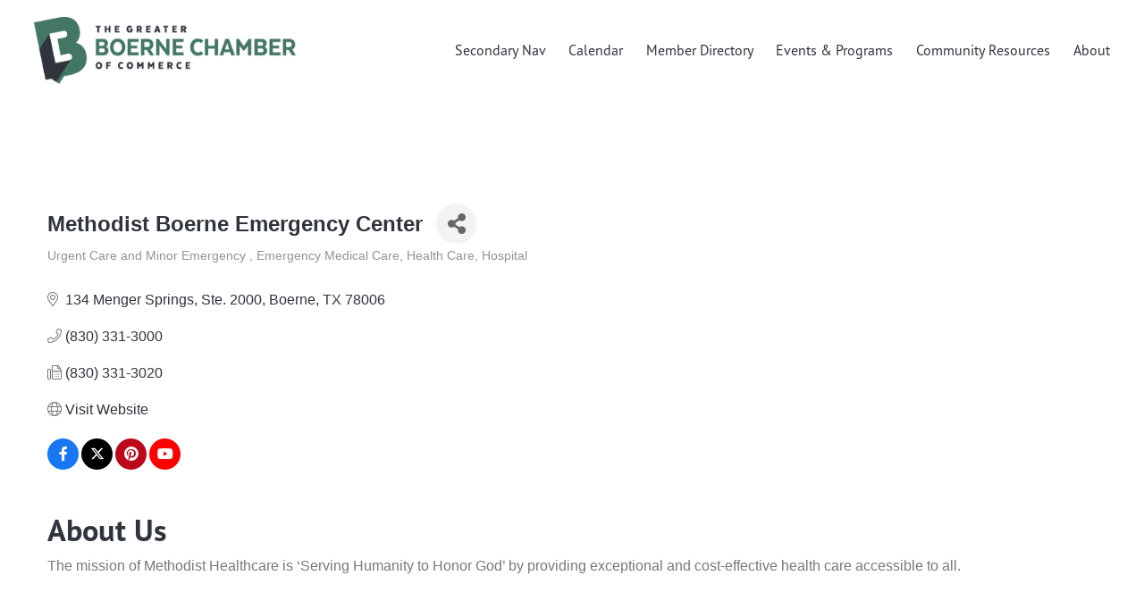

--- FILE ---
content_type: text/html; charset=utf-8
request_url: https://www.google.com/recaptcha/enterprise/anchor?ar=1&k=6LfI_T8rAAAAAMkWHrLP_GfSf3tLy9tKa839wcWa&co=aHR0cHM6Ly9idXNpbmVzcy5ib2VybmUub3JnOjQ0Mw..&hl=en&v=PoyoqOPhxBO7pBk68S4YbpHZ&size=invisible&anchor-ms=20000&execute-ms=30000&cb=mnt793raggtf
body_size: 48845
content:
<!DOCTYPE HTML><html dir="ltr" lang="en"><head><meta http-equiv="Content-Type" content="text/html; charset=UTF-8">
<meta http-equiv="X-UA-Compatible" content="IE=edge">
<title>reCAPTCHA</title>
<style type="text/css">
/* cyrillic-ext */
@font-face {
  font-family: 'Roboto';
  font-style: normal;
  font-weight: 400;
  font-stretch: 100%;
  src: url(//fonts.gstatic.com/s/roboto/v48/KFO7CnqEu92Fr1ME7kSn66aGLdTylUAMa3GUBHMdazTgWw.woff2) format('woff2');
  unicode-range: U+0460-052F, U+1C80-1C8A, U+20B4, U+2DE0-2DFF, U+A640-A69F, U+FE2E-FE2F;
}
/* cyrillic */
@font-face {
  font-family: 'Roboto';
  font-style: normal;
  font-weight: 400;
  font-stretch: 100%;
  src: url(//fonts.gstatic.com/s/roboto/v48/KFO7CnqEu92Fr1ME7kSn66aGLdTylUAMa3iUBHMdazTgWw.woff2) format('woff2');
  unicode-range: U+0301, U+0400-045F, U+0490-0491, U+04B0-04B1, U+2116;
}
/* greek-ext */
@font-face {
  font-family: 'Roboto';
  font-style: normal;
  font-weight: 400;
  font-stretch: 100%;
  src: url(//fonts.gstatic.com/s/roboto/v48/KFO7CnqEu92Fr1ME7kSn66aGLdTylUAMa3CUBHMdazTgWw.woff2) format('woff2');
  unicode-range: U+1F00-1FFF;
}
/* greek */
@font-face {
  font-family: 'Roboto';
  font-style: normal;
  font-weight: 400;
  font-stretch: 100%;
  src: url(//fonts.gstatic.com/s/roboto/v48/KFO7CnqEu92Fr1ME7kSn66aGLdTylUAMa3-UBHMdazTgWw.woff2) format('woff2');
  unicode-range: U+0370-0377, U+037A-037F, U+0384-038A, U+038C, U+038E-03A1, U+03A3-03FF;
}
/* math */
@font-face {
  font-family: 'Roboto';
  font-style: normal;
  font-weight: 400;
  font-stretch: 100%;
  src: url(//fonts.gstatic.com/s/roboto/v48/KFO7CnqEu92Fr1ME7kSn66aGLdTylUAMawCUBHMdazTgWw.woff2) format('woff2');
  unicode-range: U+0302-0303, U+0305, U+0307-0308, U+0310, U+0312, U+0315, U+031A, U+0326-0327, U+032C, U+032F-0330, U+0332-0333, U+0338, U+033A, U+0346, U+034D, U+0391-03A1, U+03A3-03A9, U+03B1-03C9, U+03D1, U+03D5-03D6, U+03F0-03F1, U+03F4-03F5, U+2016-2017, U+2034-2038, U+203C, U+2040, U+2043, U+2047, U+2050, U+2057, U+205F, U+2070-2071, U+2074-208E, U+2090-209C, U+20D0-20DC, U+20E1, U+20E5-20EF, U+2100-2112, U+2114-2115, U+2117-2121, U+2123-214F, U+2190, U+2192, U+2194-21AE, U+21B0-21E5, U+21F1-21F2, U+21F4-2211, U+2213-2214, U+2216-22FF, U+2308-230B, U+2310, U+2319, U+231C-2321, U+2336-237A, U+237C, U+2395, U+239B-23B7, U+23D0, U+23DC-23E1, U+2474-2475, U+25AF, U+25B3, U+25B7, U+25BD, U+25C1, U+25CA, U+25CC, U+25FB, U+266D-266F, U+27C0-27FF, U+2900-2AFF, U+2B0E-2B11, U+2B30-2B4C, U+2BFE, U+3030, U+FF5B, U+FF5D, U+1D400-1D7FF, U+1EE00-1EEFF;
}
/* symbols */
@font-face {
  font-family: 'Roboto';
  font-style: normal;
  font-weight: 400;
  font-stretch: 100%;
  src: url(//fonts.gstatic.com/s/roboto/v48/KFO7CnqEu92Fr1ME7kSn66aGLdTylUAMaxKUBHMdazTgWw.woff2) format('woff2');
  unicode-range: U+0001-000C, U+000E-001F, U+007F-009F, U+20DD-20E0, U+20E2-20E4, U+2150-218F, U+2190, U+2192, U+2194-2199, U+21AF, U+21E6-21F0, U+21F3, U+2218-2219, U+2299, U+22C4-22C6, U+2300-243F, U+2440-244A, U+2460-24FF, U+25A0-27BF, U+2800-28FF, U+2921-2922, U+2981, U+29BF, U+29EB, U+2B00-2BFF, U+4DC0-4DFF, U+FFF9-FFFB, U+10140-1018E, U+10190-1019C, U+101A0, U+101D0-101FD, U+102E0-102FB, U+10E60-10E7E, U+1D2C0-1D2D3, U+1D2E0-1D37F, U+1F000-1F0FF, U+1F100-1F1AD, U+1F1E6-1F1FF, U+1F30D-1F30F, U+1F315, U+1F31C, U+1F31E, U+1F320-1F32C, U+1F336, U+1F378, U+1F37D, U+1F382, U+1F393-1F39F, U+1F3A7-1F3A8, U+1F3AC-1F3AF, U+1F3C2, U+1F3C4-1F3C6, U+1F3CA-1F3CE, U+1F3D4-1F3E0, U+1F3ED, U+1F3F1-1F3F3, U+1F3F5-1F3F7, U+1F408, U+1F415, U+1F41F, U+1F426, U+1F43F, U+1F441-1F442, U+1F444, U+1F446-1F449, U+1F44C-1F44E, U+1F453, U+1F46A, U+1F47D, U+1F4A3, U+1F4B0, U+1F4B3, U+1F4B9, U+1F4BB, U+1F4BF, U+1F4C8-1F4CB, U+1F4D6, U+1F4DA, U+1F4DF, U+1F4E3-1F4E6, U+1F4EA-1F4ED, U+1F4F7, U+1F4F9-1F4FB, U+1F4FD-1F4FE, U+1F503, U+1F507-1F50B, U+1F50D, U+1F512-1F513, U+1F53E-1F54A, U+1F54F-1F5FA, U+1F610, U+1F650-1F67F, U+1F687, U+1F68D, U+1F691, U+1F694, U+1F698, U+1F6AD, U+1F6B2, U+1F6B9-1F6BA, U+1F6BC, U+1F6C6-1F6CF, U+1F6D3-1F6D7, U+1F6E0-1F6EA, U+1F6F0-1F6F3, U+1F6F7-1F6FC, U+1F700-1F7FF, U+1F800-1F80B, U+1F810-1F847, U+1F850-1F859, U+1F860-1F887, U+1F890-1F8AD, U+1F8B0-1F8BB, U+1F8C0-1F8C1, U+1F900-1F90B, U+1F93B, U+1F946, U+1F984, U+1F996, U+1F9E9, U+1FA00-1FA6F, U+1FA70-1FA7C, U+1FA80-1FA89, U+1FA8F-1FAC6, U+1FACE-1FADC, U+1FADF-1FAE9, U+1FAF0-1FAF8, U+1FB00-1FBFF;
}
/* vietnamese */
@font-face {
  font-family: 'Roboto';
  font-style: normal;
  font-weight: 400;
  font-stretch: 100%;
  src: url(//fonts.gstatic.com/s/roboto/v48/KFO7CnqEu92Fr1ME7kSn66aGLdTylUAMa3OUBHMdazTgWw.woff2) format('woff2');
  unicode-range: U+0102-0103, U+0110-0111, U+0128-0129, U+0168-0169, U+01A0-01A1, U+01AF-01B0, U+0300-0301, U+0303-0304, U+0308-0309, U+0323, U+0329, U+1EA0-1EF9, U+20AB;
}
/* latin-ext */
@font-face {
  font-family: 'Roboto';
  font-style: normal;
  font-weight: 400;
  font-stretch: 100%;
  src: url(//fonts.gstatic.com/s/roboto/v48/KFO7CnqEu92Fr1ME7kSn66aGLdTylUAMa3KUBHMdazTgWw.woff2) format('woff2');
  unicode-range: U+0100-02BA, U+02BD-02C5, U+02C7-02CC, U+02CE-02D7, U+02DD-02FF, U+0304, U+0308, U+0329, U+1D00-1DBF, U+1E00-1E9F, U+1EF2-1EFF, U+2020, U+20A0-20AB, U+20AD-20C0, U+2113, U+2C60-2C7F, U+A720-A7FF;
}
/* latin */
@font-face {
  font-family: 'Roboto';
  font-style: normal;
  font-weight: 400;
  font-stretch: 100%;
  src: url(//fonts.gstatic.com/s/roboto/v48/KFO7CnqEu92Fr1ME7kSn66aGLdTylUAMa3yUBHMdazQ.woff2) format('woff2');
  unicode-range: U+0000-00FF, U+0131, U+0152-0153, U+02BB-02BC, U+02C6, U+02DA, U+02DC, U+0304, U+0308, U+0329, U+2000-206F, U+20AC, U+2122, U+2191, U+2193, U+2212, U+2215, U+FEFF, U+FFFD;
}
/* cyrillic-ext */
@font-face {
  font-family: 'Roboto';
  font-style: normal;
  font-weight: 500;
  font-stretch: 100%;
  src: url(//fonts.gstatic.com/s/roboto/v48/KFO7CnqEu92Fr1ME7kSn66aGLdTylUAMa3GUBHMdazTgWw.woff2) format('woff2');
  unicode-range: U+0460-052F, U+1C80-1C8A, U+20B4, U+2DE0-2DFF, U+A640-A69F, U+FE2E-FE2F;
}
/* cyrillic */
@font-face {
  font-family: 'Roboto';
  font-style: normal;
  font-weight: 500;
  font-stretch: 100%;
  src: url(//fonts.gstatic.com/s/roboto/v48/KFO7CnqEu92Fr1ME7kSn66aGLdTylUAMa3iUBHMdazTgWw.woff2) format('woff2');
  unicode-range: U+0301, U+0400-045F, U+0490-0491, U+04B0-04B1, U+2116;
}
/* greek-ext */
@font-face {
  font-family: 'Roboto';
  font-style: normal;
  font-weight: 500;
  font-stretch: 100%;
  src: url(//fonts.gstatic.com/s/roboto/v48/KFO7CnqEu92Fr1ME7kSn66aGLdTylUAMa3CUBHMdazTgWw.woff2) format('woff2');
  unicode-range: U+1F00-1FFF;
}
/* greek */
@font-face {
  font-family: 'Roboto';
  font-style: normal;
  font-weight: 500;
  font-stretch: 100%;
  src: url(//fonts.gstatic.com/s/roboto/v48/KFO7CnqEu92Fr1ME7kSn66aGLdTylUAMa3-UBHMdazTgWw.woff2) format('woff2');
  unicode-range: U+0370-0377, U+037A-037F, U+0384-038A, U+038C, U+038E-03A1, U+03A3-03FF;
}
/* math */
@font-face {
  font-family: 'Roboto';
  font-style: normal;
  font-weight: 500;
  font-stretch: 100%;
  src: url(//fonts.gstatic.com/s/roboto/v48/KFO7CnqEu92Fr1ME7kSn66aGLdTylUAMawCUBHMdazTgWw.woff2) format('woff2');
  unicode-range: U+0302-0303, U+0305, U+0307-0308, U+0310, U+0312, U+0315, U+031A, U+0326-0327, U+032C, U+032F-0330, U+0332-0333, U+0338, U+033A, U+0346, U+034D, U+0391-03A1, U+03A3-03A9, U+03B1-03C9, U+03D1, U+03D5-03D6, U+03F0-03F1, U+03F4-03F5, U+2016-2017, U+2034-2038, U+203C, U+2040, U+2043, U+2047, U+2050, U+2057, U+205F, U+2070-2071, U+2074-208E, U+2090-209C, U+20D0-20DC, U+20E1, U+20E5-20EF, U+2100-2112, U+2114-2115, U+2117-2121, U+2123-214F, U+2190, U+2192, U+2194-21AE, U+21B0-21E5, U+21F1-21F2, U+21F4-2211, U+2213-2214, U+2216-22FF, U+2308-230B, U+2310, U+2319, U+231C-2321, U+2336-237A, U+237C, U+2395, U+239B-23B7, U+23D0, U+23DC-23E1, U+2474-2475, U+25AF, U+25B3, U+25B7, U+25BD, U+25C1, U+25CA, U+25CC, U+25FB, U+266D-266F, U+27C0-27FF, U+2900-2AFF, U+2B0E-2B11, U+2B30-2B4C, U+2BFE, U+3030, U+FF5B, U+FF5D, U+1D400-1D7FF, U+1EE00-1EEFF;
}
/* symbols */
@font-face {
  font-family: 'Roboto';
  font-style: normal;
  font-weight: 500;
  font-stretch: 100%;
  src: url(//fonts.gstatic.com/s/roboto/v48/KFO7CnqEu92Fr1ME7kSn66aGLdTylUAMaxKUBHMdazTgWw.woff2) format('woff2');
  unicode-range: U+0001-000C, U+000E-001F, U+007F-009F, U+20DD-20E0, U+20E2-20E4, U+2150-218F, U+2190, U+2192, U+2194-2199, U+21AF, U+21E6-21F0, U+21F3, U+2218-2219, U+2299, U+22C4-22C6, U+2300-243F, U+2440-244A, U+2460-24FF, U+25A0-27BF, U+2800-28FF, U+2921-2922, U+2981, U+29BF, U+29EB, U+2B00-2BFF, U+4DC0-4DFF, U+FFF9-FFFB, U+10140-1018E, U+10190-1019C, U+101A0, U+101D0-101FD, U+102E0-102FB, U+10E60-10E7E, U+1D2C0-1D2D3, U+1D2E0-1D37F, U+1F000-1F0FF, U+1F100-1F1AD, U+1F1E6-1F1FF, U+1F30D-1F30F, U+1F315, U+1F31C, U+1F31E, U+1F320-1F32C, U+1F336, U+1F378, U+1F37D, U+1F382, U+1F393-1F39F, U+1F3A7-1F3A8, U+1F3AC-1F3AF, U+1F3C2, U+1F3C4-1F3C6, U+1F3CA-1F3CE, U+1F3D4-1F3E0, U+1F3ED, U+1F3F1-1F3F3, U+1F3F5-1F3F7, U+1F408, U+1F415, U+1F41F, U+1F426, U+1F43F, U+1F441-1F442, U+1F444, U+1F446-1F449, U+1F44C-1F44E, U+1F453, U+1F46A, U+1F47D, U+1F4A3, U+1F4B0, U+1F4B3, U+1F4B9, U+1F4BB, U+1F4BF, U+1F4C8-1F4CB, U+1F4D6, U+1F4DA, U+1F4DF, U+1F4E3-1F4E6, U+1F4EA-1F4ED, U+1F4F7, U+1F4F9-1F4FB, U+1F4FD-1F4FE, U+1F503, U+1F507-1F50B, U+1F50D, U+1F512-1F513, U+1F53E-1F54A, U+1F54F-1F5FA, U+1F610, U+1F650-1F67F, U+1F687, U+1F68D, U+1F691, U+1F694, U+1F698, U+1F6AD, U+1F6B2, U+1F6B9-1F6BA, U+1F6BC, U+1F6C6-1F6CF, U+1F6D3-1F6D7, U+1F6E0-1F6EA, U+1F6F0-1F6F3, U+1F6F7-1F6FC, U+1F700-1F7FF, U+1F800-1F80B, U+1F810-1F847, U+1F850-1F859, U+1F860-1F887, U+1F890-1F8AD, U+1F8B0-1F8BB, U+1F8C0-1F8C1, U+1F900-1F90B, U+1F93B, U+1F946, U+1F984, U+1F996, U+1F9E9, U+1FA00-1FA6F, U+1FA70-1FA7C, U+1FA80-1FA89, U+1FA8F-1FAC6, U+1FACE-1FADC, U+1FADF-1FAE9, U+1FAF0-1FAF8, U+1FB00-1FBFF;
}
/* vietnamese */
@font-face {
  font-family: 'Roboto';
  font-style: normal;
  font-weight: 500;
  font-stretch: 100%;
  src: url(//fonts.gstatic.com/s/roboto/v48/KFO7CnqEu92Fr1ME7kSn66aGLdTylUAMa3OUBHMdazTgWw.woff2) format('woff2');
  unicode-range: U+0102-0103, U+0110-0111, U+0128-0129, U+0168-0169, U+01A0-01A1, U+01AF-01B0, U+0300-0301, U+0303-0304, U+0308-0309, U+0323, U+0329, U+1EA0-1EF9, U+20AB;
}
/* latin-ext */
@font-face {
  font-family: 'Roboto';
  font-style: normal;
  font-weight: 500;
  font-stretch: 100%;
  src: url(//fonts.gstatic.com/s/roboto/v48/KFO7CnqEu92Fr1ME7kSn66aGLdTylUAMa3KUBHMdazTgWw.woff2) format('woff2');
  unicode-range: U+0100-02BA, U+02BD-02C5, U+02C7-02CC, U+02CE-02D7, U+02DD-02FF, U+0304, U+0308, U+0329, U+1D00-1DBF, U+1E00-1E9F, U+1EF2-1EFF, U+2020, U+20A0-20AB, U+20AD-20C0, U+2113, U+2C60-2C7F, U+A720-A7FF;
}
/* latin */
@font-face {
  font-family: 'Roboto';
  font-style: normal;
  font-weight: 500;
  font-stretch: 100%;
  src: url(//fonts.gstatic.com/s/roboto/v48/KFO7CnqEu92Fr1ME7kSn66aGLdTylUAMa3yUBHMdazQ.woff2) format('woff2');
  unicode-range: U+0000-00FF, U+0131, U+0152-0153, U+02BB-02BC, U+02C6, U+02DA, U+02DC, U+0304, U+0308, U+0329, U+2000-206F, U+20AC, U+2122, U+2191, U+2193, U+2212, U+2215, U+FEFF, U+FFFD;
}
/* cyrillic-ext */
@font-face {
  font-family: 'Roboto';
  font-style: normal;
  font-weight: 900;
  font-stretch: 100%;
  src: url(//fonts.gstatic.com/s/roboto/v48/KFO7CnqEu92Fr1ME7kSn66aGLdTylUAMa3GUBHMdazTgWw.woff2) format('woff2');
  unicode-range: U+0460-052F, U+1C80-1C8A, U+20B4, U+2DE0-2DFF, U+A640-A69F, U+FE2E-FE2F;
}
/* cyrillic */
@font-face {
  font-family: 'Roboto';
  font-style: normal;
  font-weight: 900;
  font-stretch: 100%;
  src: url(//fonts.gstatic.com/s/roboto/v48/KFO7CnqEu92Fr1ME7kSn66aGLdTylUAMa3iUBHMdazTgWw.woff2) format('woff2');
  unicode-range: U+0301, U+0400-045F, U+0490-0491, U+04B0-04B1, U+2116;
}
/* greek-ext */
@font-face {
  font-family: 'Roboto';
  font-style: normal;
  font-weight: 900;
  font-stretch: 100%;
  src: url(//fonts.gstatic.com/s/roboto/v48/KFO7CnqEu92Fr1ME7kSn66aGLdTylUAMa3CUBHMdazTgWw.woff2) format('woff2');
  unicode-range: U+1F00-1FFF;
}
/* greek */
@font-face {
  font-family: 'Roboto';
  font-style: normal;
  font-weight: 900;
  font-stretch: 100%;
  src: url(//fonts.gstatic.com/s/roboto/v48/KFO7CnqEu92Fr1ME7kSn66aGLdTylUAMa3-UBHMdazTgWw.woff2) format('woff2');
  unicode-range: U+0370-0377, U+037A-037F, U+0384-038A, U+038C, U+038E-03A1, U+03A3-03FF;
}
/* math */
@font-face {
  font-family: 'Roboto';
  font-style: normal;
  font-weight: 900;
  font-stretch: 100%;
  src: url(//fonts.gstatic.com/s/roboto/v48/KFO7CnqEu92Fr1ME7kSn66aGLdTylUAMawCUBHMdazTgWw.woff2) format('woff2');
  unicode-range: U+0302-0303, U+0305, U+0307-0308, U+0310, U+0312, U+0315, U+031A, U+0326-0327, U+032C, U+032F-0330, U+0332-0333, U+0338, U+033A, U+0346, U+034D, U+0391-03A1, U+03A3-03A9, U+03B1-03C9, U+03D1, U+03D5-03D6, U+03F0-03F1, U+03F4-03F5, U+2016-2017, U+2034-2038, U+203C, U+2040, U+2043, U+2047, U+2050, U+2057, U+205F, U+2070-2071, U+2074-208E, U+2090-209C, U+20D0-20DC, U+20E1, U+20E5-20EF, U+2100-2112, U+2114-2115, U+2117-2121, U+2123-214F, U+2190, U+2192, U+2194-21AE, U+21B0-21E5, U+21F1-21F2, U+21F4-2211, U+2213-2214, U+2216-22FF, U+2308-230B, U+2310, U+2319, U+231C-2321, U+2336-237A, U+237C, U+2395, U+239B-23B7, U+23D0, U+23DC-23E1, U+2474-2475, U+25AF, U+25B3, U+25B7, U+25BD, U+25C1, U+25CA, U+25CC, U+25FB, U+266D-266F, U+27C0-27FF, U+2900-2AFF, U+2B0E-2B11, U+2B30-2B4C, U+2BFE, U+3030, U+FF5B, U+FF5D, U+1D400-1D7FF, U+1EE00-1EEFF;
}
/* symbols */
@font-face {
  font-family: 'Roboto';
  font-style: normal;
  font-weight: 900;
  font-stretch: 100%;
  src: url(//fonts.gstatic.com/s/roboto/v48/KFO7CnqEu92Fr1ME7kSn66aGLdTylUAMaxKUBHMdazTgWw.woff2) format('woff2');
  unicode-range: U+0001-000C, U+000E-001F, U+007F-009F, U+20DD-20E0, U+20E2-20E4, U+2150-218F, U+2190, U+2192, U+2194-2199, U+21AF, U+21E6-21F0, U+21F3, U+2218-2219, U+2299, U+22C4-22C6, U+2300-243F, U+2440-244A, U+2460-24FF, U+25A0-27BF, U+2800-28FF, U+2921-2922, U+2981, U+29BF, U+29EB, U+2B00-2BFF, U+4DC0-4DFF, U+FFF9-FFFB, U+10140-1018E, U+10190-1019C, U+101A0, U+101D0-101FD, U+102E0-102FB, U+10E60-10E7E, U+1D2C0-1D2D3, U+1D2E0-1D37F, U+1F000-1F0FF, U+1F100-1F1AD, U+1F1E6-1F1FF, U+1F30D-1F30F, U+1F315, U+1F31C, U+1F31E, U+1F320-1F32C, U+1F336, U+1F378, U+1F37D, U+1F382, U+1F393-1F39F, U+1F3A7-1F3A8, U+1F3AC-1F3AF, U+1F3C2, U+1F3C4-1F3C6, U+1F3CA-1F3CE, U+1F3D4-1F3E0, U+1F3ED, U+1F3F1-1F3F3, U+1F3F5-1F3F7, U+1F408, U+1F415, U+1F41F, U+1F426, U+1F43F, U+1F441-1F442, U+1F444, U+1F446-1F449, U+1F44C-1F44E, U+1F453, U+1F46A, U+1F47D, U+1F4A3, U+1F4B0, U+1F4B3, U+1F4B9, U+1F4BB, U+1F4BF, U+1F4C8-1F4CB, U+1F4D6, U+1F4DA, U+1F4DF, U+1F4E3-1F4E6, U+1F4EA-1F4ED, U+1F4F7, U+1F4F9-1F4FB, U+1F4FD-1F4FE, U+1F503, U+1F507-1F50B, U+1F50D, U+1F512-1F513, U+1F53E-1F54A, U+1F54F-1F5FA, U+1F610, U+1F650-1F67F, U+1F687, U+1F68D, U+1F691, U+1F694, U+1F698, U+1F6AD, U+1F6B2, U+1F6B9-1F6BA, U+1F6BC, U+1F6C6-1F6CF, U+1F6D3-1F6D7, U+1F6E0-1F6EA, U+1F6F0-1F6F3, U+1F6F7-1F6FC, U+1F700-1F7FF, U+1F800-1F80B, U+1F810-1F847, U+1F850-1F859, U+1F860-1F887, U+1F890-1F8AD, U+1F8B0-1F8BB, U+1F8C0-1F8C1, U+1F900-1F90B, U+1F93B, U+1F946, U+1F984, U+1F996, U+1F9E9, U+1FA00-1FA6F, U+1FA70-1FA7C, U+1FA80-1FA89, U+1FA8F-1FAC6, U+1FACE-1FADC, U+1FADF-1FAE9, U+1FAF0-1FAF8, U+1FB00-1FBFF;
}
/* vietnamese */
@font-face {
  font-family: 'Roboto';
  font-style: normal;
  font-weight: 900;
  font-stretch: 100%;
  src: url(//fonts.gstatic.com/s/roboto/v48/KFO7CnqEu92Fr1ME7kSn66aGLdTylUAMa3OUBHMdazTgWw.woff2) format('woff2');
  unicode-range: U+0102-0103, U+0110-0111, U+0128-0129, U+0168-0169, U+01A0-01A1, U+01AF-01B0, U+0300-0301, U+0303-0304, U+0308-0309, U+0323, U+0329, U+1EA0-1EF9, U+20AB;
}
/* latin-ext */
@font-face {
  font-family: 'Roboto';
  font-style: normal;
  font-weight: 900;
  font-stretch: 100%;
  src: url(//fonts.gstatic.com/s/roboto/v48/KFO7CnqEu92Fr1ME7kSn66aGLdTylUAMa3KUBHMdazTgWw.woff2) format('woff2');
  unicode-range: U+0100-02BA, U+02BD-02C5, U+02C7-02CC, U+02CE-02D7, U+02DD-02FF, U+0304, U+0308, U+0329, U+1D00-1DBF, U+1E00-1E9F, U+1EF2-1EFF, U+2020, U+20A0-20AB, U+20AD-20C0, U+2113, U+2C60-2C7F, U+A720-A7FF;
}
/* latin */
@font-face {
  font-family: 'Roboto';
  font-style: normal;
  font-weight: 900;
  font-stretch: 100%;
  src: url(//fonts.gstatic.com/s/roboto/v48/KFO7CnqEu92Fr1ME7kSn66aGLdTylUAMa3yUBHMdazQ.woff2) format('woff2');
  unicode-range: U+0000-00FF, U+0131, U+0152-0153, U+02BB-02BC, U+02C6, U+02DA, U+02DC, U+0304, U+0308, U+0329, U+2000-206F, U+20AC, U+2122, U+2191, U+2193, U+2212, U+2215, U+FEFF, U+FFFD;
}

</style>
<link rel="stylesheet" type="text/css" href="https://www.gstatic.com/recaptcha/releases/PoyoqOPhxBO7pBk68S4YbpHZ/styles__ltr.css">
<script nonce="km5u29UXM0dkLzzoRGyLXw" type="text/javascript">window['__recaptcha_api'] = 'https://www.google.com/recaptcha/enterprise/';</script>
<script type="text/javascript" src="https://www.gstatic.com/recaptcha/releases/PoyoqOPhxBO7pBk68S4YbpHZ/recaptcha__en.js" nonce="km5u29UXM0dkLzzoRGyLXw">
      
    </script></head>
<body><div id="rc-anchor-alert" class="rc-anchor-alert"></div>
<input type="hidden" id="recaptcha-token" value="[base64]">
<script type="text/javascript" nonce="km5u29UXM0dkLzzoRGyLXw">
      recaptcha.anchor.Main.init("[\x22ainput\x22,[\x22bgdata\x22,\x22\x22,\[base64]/[base64]/bmV3IFpbdF0obVswXSk6Sz09Mj9uZXcgWlt0XShtWzBdLG1bMV0pOks9PTM/bmV3IFpbdF0obVswXSxtWzFdLG1bMl0pOks9PTQ/[base64]/[base64]/[base64]/[base64]/[base64]/[base64]/[base64]/[base64]/[base64]/[base64]/[base64]/[base64]/[base64]/[base64]\\u003d\\u003d\x22,\[base64]\\u003d\x22,\x22wrlAw50XLCnDvn8waMKTwoEgwpDDkiDCmgzDqRTCtMOFwpfCnsO1XQ85fcONw7DDoMOWw7vCu8OkJmLCjlnDk8OhZsKNw7hFwqHCk8O6woBAw6BbUy0Hw4/CgsOOA8Oyw4NYwoLDrFPClxvCnsOMw7HDrcORUcKCwrIJwqbCq8OwwrB+woHDqBvDogjDok4GwrTCjmXCiCZia8KXXsO1w71Dw43DlsOTdMKiBntjasOvw6/DtsO/w57Dv8Klw47Ci8OQK8KYRTLCjlDDhcOVwojCp8O1w6XCsMKXA8Ozw7k3XkNVNVDDlsODKcOAwr5yw6YKw6jDpsKOw6clwqTDmcKVWcO+w4Bhw5MXC8OwbQ7Cu3/[base64]/[base64]/wo3Dp8OkKMKow7vCosKZw7dWQnFTwrbCjybCucKiwrLCr8KqNsOOwqXCjjFqw5DClWgAwpfCqk4xwqE9wpPDhnEMwpsnw43CgsOTZTHDkWrCnSHCjxMEw7LDs2PDvhTDlH3Cp8K9w63Co0YbfsO/wo/[base64]/CtMOpM8ONAcOSwqccw5zCqWVhwq1ywp5SFsOuw6DCvcK/[base64]/DgCtgYsKEQ8KELMKcw70OQGBWJsKsWA/CtyN4MsKhwqNFXBwqw6zDqWzDs8K1RsO1woPDiVDDvsOUw5XCsmkNw5XCrm/[base64]/N8KVwpfDiMO8OcKKYcKdFz8Iw4N8wpzCiQxyW8OVwoYJwq/CscK4OijDosOqwrlTOlLCog1vwrHDp2vDmMOSNMOZXMOlSsOvLxPDuXENOcKnTsODwpzDvmZcGsO4wpZxNgzCm8ObwqDDoMOcPWdWwqnCiHzDqRsQw6gkw7lWwp/CpD8Mw4AewpxFw5LCkMKqwrpnLSBfElk2DVLCqUbCm8O+wpZJw7FnK8KbwrJPSBpYw7c5w77DtMKAwqFFD1HDsMK2IsOlY8KOw7HCrsOPN33DqT0XMsKzcMOnwqfCgEECBwoDF8Oqd8KtIcKGwq1VwoHCu8KnFA/[base64]/w54Pwr7Ch3LChWEawp7DuWfDgGLDusO0wq59azkfwq5BM8KxV8K/w4HCskPChS/CmxrDqsOSw7rCgsKNI8OQI8OJw4hWwpAWCXBpT8OkHcKEwpNXd0NqI1c6fMKGNnB8VALDhMK9wpggwog3VRbDpsOhdcOaDcK/w5nDjMKKNTZ7wrfCrhFtwrt5IcK+fMK/wofCql3CsMO7d8Kgw7AadQLDt8KCwr48w61Fw6zDgcOdEsKyMyBJScO+w4zCtsOAw7UHdMOTwrjCjMKXeANfQcKIw4kjwpIbbMONw5oKw6Mef8Oswp4wwrM/UMOgwq0CwoDDl2rDrQXCs8KPw7wKw6XDmw3DvG9ac8KZw5pow57CjsK3w5PCgmbDlsK5w6BkXybCncOCwqbChlLDmcKmw7PDhALCvcKWe8OhWVo3AUbDjhjCrcOGUMKAOcKuVkxuR3xjw4o+w7TCqsKLE8OYL8KFw6t/Qn9uwql5cjfDojEENkbCtWbDl8O8wr7CsMObw794AnPDu8Kww4HDrH0Jwok1SMKqw6jDpgLCiTx9J8OHw6kEI1kuWMKsLMKfM27DmA7CnAs7w5XCmUN/w4vDjllbw7PDsTwuexkfDFHCkMK0Cgt7UsKLe04iwpZWMwYmWl5/VVMAw4XDoMKgwrzDk3rDmRRNw6Rmw7PCg1DDosONw44WXwsaKMKew6DDmn42woDCn8KEFVnDrsOfQsKAwrU+w5bDqjscEGgSBR7DimhpUcO2w4k5wrV+wqB0w7fCgcOVwpcrZW0zQsKCw6phLMKfXcOtUwHCvEJbwo/[base64]/CtcKEOsKpw7nClVVcw5cJw54/[base64]/[base64]/DlgzDr8KkJ8KFDnXDjMKcVMKfwp3Dgj/Cn8ORa8KUFnvCgybCtMKvGhPCkHjDtsKPCsKbEXkXe2BxLlrCtMKtw7A/[base64]/Fl7DhgAMd8KQwoltwoM2HyJEw4dPXFPDtm/ChcK6woEQC8KvdBrDh8OSw7XDoA7Cv8OxwoXDuMObGsOXG2XCksK8w6bCuhEoXUXDgjPDtQPDmsOhRX5QRMKxEsO4ODQMRjduw5pKfwPCq2RyCVFoDcO9Xy3CuMOAwr/DvHcBJMOrFD/CjQHCg8KCO2gCwq5VGiLDqWY1wqjDlEnDl8OWQD/[base64]/DpsK9GQVLbsO5B8KDwozCmwTCix9zCX54w4PCiErDv0nDiVtfPjBsw4XCunfDr8O2w4wJw59lG191w6swMWNoFsOlw5Q4w4cxw4pYw4DDjMKRw43DkjTDlQ/DmMORTm9/WnzCssOewo/Ch0nDsQtwZSTDs8ORX8OKw4BJbMKswqjDpsKWBMKVWMKEwrsWw5kfw6FGworCrlDCj1UJbsK5w51+wqwvAXx+wq8EwoDDicK7w6nDtXtBYcKqw4vCmXFDwojDk8O8UsONYiXCuyPDsH/Cs8KBSGnCp8KtVMOnwp8ZaQdpcS7DocODX27DlFgjAztFLQzCpHDDocKJMMO4K8KvSCTDnnLCpWTDt117w7txX8ONG8OMwpjDgRQxRVfDvMKmFDoGw5t0wqp7w4V6Z3EmwogYbHDCnifDsGF3wp/DpMOSwoRYwqLCscOmfSkHCsKXZcOOwqJsUsOpwoBYEyIXw6zChDQ9RsOeXcK+NsORwrFWfsKuw6DDuSQOAjA1RMOnIMK/w6YCHUTDs3QOM8O4wrHDrnDDlhxRwr7Dj0LCsMKqw6/DojIWXzx3LMOZwq0xLMKVwqDDm8O8woHClDsOw5N/WAJ1X8Ovw4vCrXs3VcOjwqXCqEU7BHjDjG0fG8OHUsKzQQTCmcOrV8K7w4sew4TDty7Dly4JOEFlI37Dp8OaS03DucKaI8KWb0dpM8KBw45uRMOEw499wqDCh1nCvMOCS0XCpEHDqVTCrsO1w58xRMOUwrnDi8OjaMO7w4vDlsKTwqBgwpTCpMOhMmlpw6/DrGNFOx/DgMKYIsOTBlo5H8KGSsKZYnNtw44VERTCqznDjW/CrMKHAcO0DMKWw65jemx5w7B/P8OkfQEESSvCp8OCwrYoMUpRwrpdwpDCjSHDjsOcw7XDvwgYJA09clcMw4ZFwrNfwoEpTsOOVsOmdsKxUBQHGxnCnUZCdMOkSzguwqvCiVZxwrTDuRXCkGbDtcOKwr/[base64]/GsOAQmDDrsKww4vDnMKySGXDvGEEQcKNDVfDj8Orw68mw69FARYDS8KcC8Kuw6vCi8KQw7LCj8Ocw6DCl3bDjcKXw6V6NDzCjgvClcOmc8KMw4DDgmBKw43DgTQBw7DDogvDizEHAsOBw4gxwrcKw7/CvMKow5LDv1skXRHDrMO8VHFCZ8OYw5Q4FXfDisOxwqHCsDl6w7AURUsFwromw7LCp8KSwpsAwo7CjcOHwplrw4oWwrRFaW/DlwxvECxEw4ADcml8LMK9wr/DpihfdWkXwqTDgMKcLV9xBQMAw6nCg8KlwrbDtMOBwqo+wqHDlsOLwo8LS8Kgw6bCucKCwoLCgQ1fw6DCtMOdZ8O5DsOHwobDt8KEL8K2aTweTRvDoQUNw68nwoPDi3bDpzLDq8Opw5TDux7DgsO8XRnDmk1FwogPZMOWOHTDm1/DrltXAsK2DgXDsxlQwpHDlh4qw6PDvAfDu3MxwolxfgR4wpApwqQ+YCTDqHNBd8OEwpUtworDucKyLMKmZMKDw67DlMOCUEBWw7vDg8KGw6ZBw63Cq1nCr8O3w79Ewr9cw5HDosKNw5YzTBnCvz0kwqM+w4/[base64]/ClTHCtsO9w5vDoFHCtxTDucKjw5vDoiPDvHjClxzCqMKCw5vCsMOlCsOQw6IxLMOIWMKSIsK7O8Kew4g7w54/w6nCl8OrwrBjSMKmw4zDmCteP8KKw6VBwq0Cw7Vew5lwYMKMEsO1KcO/DQ8kdDlffWTDlgjDncKNNsOhw7BLYRsrKcOWwrXDuBTCh1hPW8K9w7LCncO4woXDmMKtEcOJwojDgyTCtMOmwo/[base64]/Ct1wLwoAMw4hxw5bDlTPCgCHDs8KrTkpRw6PDocOBw6nCmSbCg8KYUMKZw6cCw6AKUDovI8Oyw6zChsORwrrCgcOxGsOzMTvCrzRhw7rCjMOcPMKOwrtIw5wFYcOdw6chTl7CrsKvwqlNZcOEM2HDsMKMZH19KGMBezvDp3tea2TCrcKfEEYrYsOHZMKJw7/[base64]/DoHHCiy8Jwok3c8KywrfDr8Oyw4PCojk0wpxVGcKIwqnDncOFLmcjwrgJLMKoXsKXw60qTy/[base64]/[base64]/wqwlwqJQfkBHMg7Ct8O5TmjDsMOSwqHCrMOSEHcCcsK7w4UlwonCnUBcfzFOwrgtw6wAPz5RdsO+w5pOXnjCr2vCsiFEwqnDucOcw5o9w4nDrDdRwpTCgsKke8OwFHoGUlUKwqjDthHDrylmVQnDosOWVcK2w5oPw5tUJcKgw6XDmjrDsExdw6QRL8KXRMKLwp/CrU5lw7pZcRPCgsK3w6jDhx7Dq8O1wowKw48KFQzCr30nK0XCg3LCucK1CsO3LcKBwrLCg8O8wrxQPsObw5h0UE/CosKKJAvChBVHK1zDosOZw4fCrsO9woRhwoLCnsKNw6NSw4t/w7IDw7vCrDttw4c+wpATw55GYsK/WMKUcMKyw7xgHsKrw7t/QMOFw6AawotSwoUaw6fDgsOvO8O7wrHCrBoUwqhJw5EGZD14w6TDv8Kbwr3DuCrCtcO2OsK4w4kVAcOkwpBKdVnCjsOmwqbCqivCmsKSE8K/w7fDu0jCt8KYwo4Swp/[base64]/CgkrCr0nCrERmBMObL3V3IMKJw5jCpsK/YW3CjjnDvifCg8KFw79VwrcyTMORw7fDlMO/w58lwp5FKMOnCmpNwocsckbDrcOwcMOpw5vCjEIuByDDpA7DqsKyw7jClsOWwrPDkBYhw5LDpVzCj8O2w54MwqfDqy9bS8KpPsKZw4vCgMOdCCPCs1lXw6XCncOowq5fwobDpm/[base64]/wo/[base64]/DqCzCtsOALTHDiHnDlMKzwrM/BsKeOGU+w4bCgkXCjwvDv8KIacO/wqTDuyJFWXXCgHDDniPCgXEXehfDhsOKw54VwpfDksKfV0zCpxVvaWHDmMOPw4HDsQjDssOmEyfDq8OIH3ofwpZuw5jDg8KBX03Cr8OrMyABQsK8HirDhwfDjsOMDH/ClCo3A8K3wovChcKcUsOzw57CqCBNwqAqwplzFjnCpsOpLsK3wpdTMG5CPy1oAMKsHzphbSTCuxdmEjRRwqHCtmvCpsKfw5HCmMOsw7YaLhPCuMKcw5MxbCXDmMO/Aw9SwqApfUxpH8Obw7TCqMKmw7FOw48tYz7CskNNBsKowrxff8Ksw4YOw7NQYMKWw7AMHR4aw4phacO8w41lwpTDusKnIVbCscKVSiN4w6w9w6JySi3CqMOTKnbDnz08BxoLfjA2wo1JRz3DrhzDkMKrByA1UsKQGcKMwrgmYwjDlmjCqX0xwrEfZVTDpMO/[base64]/fcOhY8Onw4LCgWLDjMKYNcOuNGjDgA7Cp8K9w4fChw8xVMO4w5R9HC1WRXbCoHYsdsK/wr1bwp8ZeU3CjWTCpnM4wpFNw6jDmMODwqLDhMOeO2ZzwoUXQMK2T3o0WizCpmpfbiJPwrgqfF1DeRR1VVlPWw08w50nJnPCh8ObUsOiwpnDsA3Dv8O6Q8OtfHdYwp/Dn8KfYTYPwrBvUMKaw6rCsVfDmMKXKBXCiMKIw5zDmsOzw4VhwpTCrcOuaEM8w6rCrmzCpyXCo0IKTApHcwRwwoLCr8Oxw6I+w6/CscKlR1/[base64]/DmyoFw74rM8K1w4ATwqDDiyFYWMOawpbDvMO4K8OJfBV4X3MBNQjCsMO6aMObPcOYw5l+ScOAB8O/Z8KlH8KjwrvCvgHDpyJoYCjCp8KbTBrDo8K2w5LCpMOaARrDkMOoYjVDWVbDgEtHwq3DrMK1asOFeMOqw6LDqRvCi21dw7zDrMK3PT/[base64]/LsKnEkUJwoFuQGnCnMKSQcO3wrrDn1XDuSMVw6ZsW8K0wrzCnWZpc8ODwoRKCcORwp5+w5DCisOEMQzCksOkYG/DrSA5wrI9QsK1ccOhG8KDwqcYw7XDrg17w4Vlw4clw5QHw5hFfMKaMEdwwo9GwqcQITTCisOOw77Cm1Rcw7dKZMKmw4jDpMKjeW1zw63CiU/CjibDnMOzZBgWwrzComgSw4rDswJza1bDrMKfwqYPwonCq8Oxw4QpwoA2K8O7w7/DhWfCtMO9wojCoMOaw79rw7YQCRHDuhN7wqBLw5MpKSrChmofLcOyRDgeeQPDu8KkwpXCu0/[base64]/CmjgiXUbCmz8gwqwgwptccEkfN8O7wqrCosKcwpp+w7/[base64]/DkwIgwojDg8OUDFvDjjfCgsOMLMKUVMKCQcOrwo7CrlE4wpYNwrzDvUPCj8OhDsK0wpHDm8OuwoEXwphYwptnMS/DocKCO8KYIcKXU3zDpXfDjMKWw6nDn20fwrF5w6TDocKwwrBIw7LCvMOGQsO2RMOlDsOYRmvChkxcwofDvX8QDSTCocK0bmJdNsO8CsKuw6NBHm/[base64]/Dq0bDryrCqmvCg8OMw5XDuMKWPC08EmpSNTnCtsOgw4PCjMKkwqjDq8OVasKtH3MxCH8ow4ksesOGKDjDicK0wq8Qw6vCtHUewonCl8KRwpbCtxvDkMKhw4PCtsOswppgwoRkKsKnwq/DisK3E8O5K8OSwpfDoMO5fn3CpSrDnmvClcOnw4dNJmpAKcOpwoMpCMKkwqnCnMOgbCrDt8OzdcOWwqjClMKJUcKsGT4DUQLCisOyXcKPeUVLw7XCoyUVGMOVEy1qwonDgMOMZ1TCrcKTw5pBF8KSbsOpwqcJw5JaeMOkw61ZNERoQAF/TF3CnMKLA8KvKQ3DnsKLccKYAiBewoTCosOWb8OkVjXDtcO7w740IcK5w5hNwp06SR8wF8K/[base64]/[base64]/wrHCu8KCf1J4csKyB3xXwqfDp8KvwrLCoMKPIMOVHDsIFw52Izx8VMOAQMOLwqLCnMKNwr0Pw5TCqsK+w757ZcOjUcOJcsO2w5Ekw53CusOSwrzDssOSwokCIW/[base64]/Cm8KtWsOow4xgwrkNwoB1A8Kow7FDw5sCwolpW8OXCANHXsKiw6pxwqfDsMO2wp9zw7vDjj7CsRfClMKcX3RbOMK6dMKeFxZPw5xww5BawosHw60lw7/DrSXDisO/MMKWw4oEw7XDocKAe8KWwrrDoQ18UD7CnTHChsK5DMKuFMKHIzROw70uw5fDjHtcwq/[base64]/Cq8KUwpl2TQ4fwq/[base64]/[base64]/[base64]/[base64]/DnyLDv07DgjJDwqghOxUNLFNgw5g3SMKswonCt0XCn8OfVUHCmCbCvFLCpFFXTkY7XhUZw65lUMKldsO8w7BtdGrDs8OUw7vDgRDCscOcUjVcBy7CvMKowpsMw6ENwovDpkVeQcK9GMKWQl/[base64]/DULDpMOkw67Cu8O4w6x2w6ZLWnzCuCnCsQDDlsOpworDmVIMTMKew5HDql52BQ/Csx41wq1GAMKuTH9yNW3Ds0QewpBhwrPCtSrDtUwgwrJwFnfCrEzChsOxwrB4aSLDlcKAwqbDucOxw7odBMOnVB/[base64]/CmcO2w4ktwqQDaEJWw649wqbClh/CrCU+JMOJBnA+wpluPsKEM8OCw4TCtyxHwqh8w4fDgWrCk2jCrMOAL17DmgHCnmhrw4IFXyPDpsOAwpYwMMOow6HDmFjCqU3CujNaccOzQsOFXcOJKSAMQVVrwrk2wrTDiBQxNcO6wr/DssKMwosIEMOgc8KNw7I8w747KMKlwrLDg0zDgQHCssOXYhbDqsKxLcKxwr3CmGoxMUDDmQ/ClsOMw4lZGMObNMK1wr92w6NQaE3CssOwOcKxLipww4HDjXBuw7t8bUbCgit9w6N6wox4w5opQx3Cg3jChcOPwqXCocOTw7HDs1/DnsK2w49zw5law6ETV8KEd8OmQ8KcWxnCqsOqwovDqjjCt8K9wqYfw4/CsFXDjsKewrrDq8O+wq/CssOfecKyAcOeYEwKwpkPw5RpAFrCi1bDm0DCocOgw4IpY8O0dUEVwow6DsOIAhc5w4jCncKbw4bCncKTw5U0QMOhwp3DiAbDjcOyXcOgKnPCn8ObbB3CucKxwroGwq3DiMKMwoUTOmPCl8KeFmIvw7TCtVFEw6rDnENdLkx5w4NxwrkXc8OmDirCjH/Dt8KjwrLCiQFRw7zDusKOw4fCt8OveMO5fUbDhMKRwobCs8Oiw5kawqnCsHgKaRQuw5fDo8KvCj8WLsK3w6RlfmnClMONIVHCmnRHwqVswrBnw54RHQgow6fDt8K/UCbDpxMzwqfCuxJwScKLw7nCiMKPw4hKw61Pf8OlAHTCpjXDpHccGsKpwqdYw5nChg0mw7YwEcKvw7DDvcKXVzXCuCh5wqTCtQNMw65xcFXDv3vChMKcw7HCjD/CtjHDjAYkesKlw4jCtcKcw7DCm3sow7vDsMOdcybDi8OZw6jCtcOBaxQTwqnCuQ0TDwkIw5LCn8OXwojCqx1+LHjCljrDhcKbGcKIH2R5w5DDjMKgWMOLwq90w4dkw7LCgRHDqmAbJgPDsMKEZ8Kcw4YswpHDiXDDn381w6vCv3LCnMOkJlAeQRFYShzDjHNewr/DlWbCs8OdwqnCtx/DtcKlO8Kmwo/DmsO7FMO0dhjDuRlxcMOJUh/DjMOoVMOfIcOyw4XDn8KfwpYow4fCqUvCnm9/VSUZVhrDjkbDgcOlWsOIw7rCh8K/wrrCk8O7wptzCXkVOjkaR2EhWsOZwo7CgT7DjUgew6Nlw4jDgMKiw74Aw5jCnMKBcVA6w4UPMcKEXzvDs8O+B8K0fyBNw7PChiHDscK5bUI2G8O7w7bDhwQtwpfDusO8w5pvw6XCvA0hF8KreMKdHXfDksKBWkQDwoQYZMOxPEvDp15rwrw7wooawoxaGxnCsDbCri/DqifDumHDtMOlNgpPXjo6woLDkGgrw77CnMO5wqAQwoDDv8OqcF4ww51SwqFpUsKkCF3CrmHDmsK/[base64]/VMKMJsORKcKmPWtZw40Jw5rCi8O3w7vCsh3CmUNoO2M3w53CmE48w4luIMK0woVxSsOdFxhdXEMndMKPwrvCrSkRe8OKwq5fGcO1J8KRw5PDhFkcwozCqcKBwqkzwo4he8KUwrDChTHCq8Kvwr/DrMKLZMK8WAvDhyvChmDDrsK7w4DDsMO5w4tbw7g7w5jCpRPCvMOwwpXDmA3DssKieFkewqAGw7dsWMK1w7w/IcKUw6bDpw7Dkj3Drwwjw6tIw4rDvhjDt8KFacKQwo/CuMKVw5M5HTbDqwh2wq96wotewq5mw4ptOMOtM0LCsMKWw63DosK8RkpiwpV0XB92w4nDon3CpzwbSsOKTnvDgnXDkcK6w4HDqy4vw4DCo8Kvw5cOZsO7wo/CkRDChnbDiQZ6wojDnWvCmVMMGMOpMsK/wo3Cvw3Dkz3DicK/woN/[base64]/CjMKowojDisOYZcKww6M9w4t4GBItOEZow7nCpsOLcGp/A8O4w77CrsOtwohJwqzDkHk8FcKYw5xBLzrClMKdw6LDnDHDklvDmcKhw5N2AhtJw6cIw7TCjcK4w5YHwqTDjj8gwr/CgcOJP155woxZw4wDw6cLwrIlKMK+w4Nuc1YVIxLCrxUSMlkGwrTDkVh0Ox3CnQbDqcO4GcO4ZAvCg1p1HMKRwp/[base64]/w58aJkVLbWPDrsKCwp7CvcO1RgBhw4PCkH03RcOZPUwHwpxWwpDDjGXCnUTCsh/CsMOvw4gBw41Uw6LDk8OHHMKLYRzCjcO7wqAZwpsVw6F/[base64]/[base64]/wrYlBULDjnADw4zChFDDoMKrNzB6w7HCvllcwqTCiBgBQWLDhhjCoArCtsKRwoTDlcOJWVLDoS3DrMOYLRtNw6nCglEYwp8vUMO8EsOvRzBUwrtbYcKxUTdBwq8Aw57DmMKjOMK7IVjDp1fCkUHDmzfCgsOmw6zCvMOAwrM+RMORJCAAbl1UND/CvHnDliHDilDDsX4kHsOlO8KlwoDDmC7DgSbClMK4ZiLClcO3HcOHw4nCmMK+XsK6G8KKw4hGYmFpwpTDj2XCnMOmw7jDlS/DpSXDlzYbwrDCm8O3w5MPUMK2wrTCqh/[base64]/[base64]/[base64]/Cn8O3woPDqRkTw5RJwptUeMKtwpkSworCqSgnYRwcw5PCg33DoUw4wpZzwoTCsMKRVsO6wotWwqI0SsOuw6I7wqQdw6jDtnrCucKlw41fLwZhwp5pBV/Dkm7DjF1iLF5/w5Z1QEsDwrIRGMOWSMKDwpHDrmHDn8KOwqXDpsONwromcDfCiF1nwrAjLsOYwoDDp2t8Bm7CvsK4IMKzFCEHw7vCmXrCjlhGwp9iw7/[base64]/DrsOpwqbDk8OOHgAMcsKYwqLCgTvCssKQDHtVwqEtw57DvlHDlV14CcOnw7/Cm8K/PUDDlMOCQjXDssOSTCDDucOER0rClGY0KMOvW8OFwoXCisK6wrHCnGzDs8K/wqtAXcO6wql1wo/ClWPCkQ7DgMKRExfCvQrDlMOPKBHCs8Klw6fDuRpmesKrIx/[base64]/DvsOjKMOqwpjDn8OVw5jCk8OFXUkGPQDCqWZyMsOCw4HDqjnDiX/DmUDCtMOww7p0ISPDuHnDncKDXcOuw50dw7gKw7/CgMOFwr1tWyPCghJKeDADwpTChMOnCcOOwp/[base64]/Cm8KTTX/CtcO1FHPDicKRdl0oJldCwojCojEYwrN6w4xkw7lew7VofHTCgl45TsOYw53DssKSUMKrUk3CoQAYwqR8wpTCkcOlZh96w5LChMKQLGrDucKrw5vCoirDocKPwoBMGcONw44DX37Dt8KxwrfDmjHCsw7DrsOGJlnCpcOZDF7DnMOmw64KwpHChjJfwr7Cq27DiD/Dg8Ozw53Dh3YSw4DDpcKfwovDoXzCusKLw7DDg8OKVMKRPQM2FcOLQGpqMUYDw7Zxw53DlB7CkH/DvsO/[base64]/w5zDl8KNwpEuHMKJCcOiCXPDoznCssKnwqNyW8OwbsKEw6cBdsKfw5fCiAQew5/DnHzDsic9SQNdwpUDXMKQw4fDunzDs8KuwqjDqCgNF8O+bsK9FWjDqDfCqEM/[base64]/CnMKHegPDicK3wrbDiXw/[base64]/B8KwwpPCo1oVUH3CtRsOwop8w57DlRPCrx4Rwo3DkcKew6hEwoDCgVNELMKqRBgAwpVSN8KDVD/CtMKZZDrDm1wwwpl8ZsK4L8Ouw5lAdsKbXAzDlFMTwpo3wqlWci1UdMKXVcKew5NtV8KHa8OJTXcJw7PDqzLDjcKpwpBuMEsxbVU7w6zDk8OSw4XCu8K3Zz3DnzJNUcKLw5wXbcOGw6nChUkgw6PCh8K9EDsCwpIZVMOwJ8KbwppNak/DuWZEQMOcOSDCmcKEF8KbX3PDpFPDrMOGdScIw7tBwpXCgS7DgjDCqSvCtcOjwrfCqcKSHMONw7RcK8OXw44Jwp1zV8OyETHDiAY5wpvCuMKtw5vDsXrCo3fCkxNjN8OnZcKoLyHDj8Okw491wr8/Bh7Cjn/CssKowqzCt8OawqfDpcODwqPCgWzDkx89dgzCmCMzwpTCksOHDGsSEhd5w6LCksOdwpkVb8O2ZcOKPGNewqnDksOUwpvCs8KMHC3DncKvwp9Xw7HCtEQ2M8OEwrtkDx/CrsOYF8OYYQrDmjpaUU9UOsOAScKkw78AVMKAw4rClCg4wpvDvMKEw7jCgcOdwoHChcOWTsKBXcKkw61cUcOxwppzF8O/w5rCmsKvPsOfwp85fsKtwolPw4fCgcORA8KVHl3DjVklWcKcw5wVwr90w7N6w4lRwqfDnBhYQMKLNcOCwoEQw47DtsObU8K/aybDgsK+w5PCmcKZwpg8NsOYw5fDoBIbQsKowpgdeHlhYMOewp9sFE5pwpUFwpNtwoDDu8KQw4hpw6dAw5DCgntIU8K9w6DCtMKIw5/CjzvCnsKwLHsmw4JhM8KHw6xINVTCkhDCg30rwoDDlX/DlUPClsKcasOswppEwoTCgXnCg37Dv8KYF3PDlcK1e8OFw7HDqmIwPU/CpMKKZQHCuy89w4bDvcK0Dj3DmsOHwrIZwqgJYMK4K8KvXHLCiG/CuiAKw59GX3TCocKRw4rCpsO3w5jCosOnw5oMwqx7wpHDpcK6wp/ChsOowroVw4DCvwnCvTV8w5PDmsOww4HDh8Orw5zChMK7JTDCosKzXhARd8KOcsK7ExDDvMKSw5pAw43DpMOXwpDDmiRQRsKLLcK4wrHCqsKoKBbCvQRFw6/Dt8KMwpPDgsKLwqsCw78CwrbDvMOEw7fDqcKjN8KsXBTDgMKdA8KmTkfCncKcSkfCssOvV3bCgsKJTMOldsOlwo4GwrAywrFuwqvDjxzCn8KPdMKNw7DDnCfDtAIYJ0/Cs0M+M3TDghbCl1XDlBnDj8KFw49NwoXCk8Kewqxyw7lhcmwmw4wBRcOydsOGKMKHw4sow6kLw5jCtTXDqMK2bMKsw7PCncOzw4RqYkDCvSfCvcOewpbDowE1cD96w5V+EsKVw59pScOewrRLwrtMSsOeMTt7wpXDtsK6cMO9w7VsQh/CgCPDkx3CvlQYWxPDtG/DhMOVMAYIw5ZVwrjChkZWajoCbcKtHT3CmMOFbcObwpZQScO1w6QQw6PDjcOrw5kow7oow6dBUsKLw6syDETDuS5Dw4wWw67Ch8O+GUUzTsOlAD7Dk1DCmxwgJSYDwoJTwoXCnELDgD/[base64]/Dq8OEwrbDscOoOMOxEcOSJ2fCjWgTR8KYw7DCksOzwpTDhsKcw6RWwp1wwprDpcOlSMKYwrPCu1HCqMKgSEzDu8OUwq0TNCLCmsKnIsOZKsK1w5nCq8KMThTCiVDClcKdw7U+wpRlw7tRZ0kPfxlvwqDCg0PDrBl/Zgxiw7I9RyorJsOjGSwKwrUQL30fwoYQKMKGeMK6IzDDtnrCicKLw6fDuhrCj8OhNk8gPGbCk8Khw4bDr8KhWMOOLcOWw7LCi0TDoMOeIFXCoMOmL8O4wqHDlsOXal/CgjfDlSTDhMOyecKpNMOdZ8K3w5QJFsK0wqnCrcKrBhrCqCF8wozDjQoJwrR2w6vDsMK2w6YjBcOCwr/[base64]/[base64]/DgH98wrDCqsKJd8KFwq4Rwrcrw6F2wq4KwoLDmE7DoWDDoRPCuVvCohVuYsOYCcKDUkLDrjrDlhkhL8K2wpbCksK6wqMWasO/NcKVwrrCtsKEK0rDrsKYwrEUwo5Yw7LCmcOHSlbCqMKICMO4w4zCtcKJwp5Qw6EeKSTCg8KpXQ3DmyfDsG5odxloY8OWw5rCq056JVbDo8KECcO/FsO0OzUaWkI5Lg7ClWrDk8KUw7PCo8KUwpNHw53Dm1/CiQTCowPCj8OHw4PDlsOSwq43wpsCDT53RA5Kw7zDqRHDpBTCoQ/[base64]/DqsKiwrF9w6RBwrnDsyTDqTXCkMObwoHDnBPCqD7DkMO/wpUBwoFnwqcEBcOWwqzCs3MGCsO1w6sRcMOnHcOwV8KlbiEgLcKBJsOoRXR5bVlHwp9qw6jDqlxjb8KpK1MPw7hePUXDoTvDh8OtwqgAwpXCnsKLw5DDhFLDp0o7wrM1Q8OCw4ZDw5/Dq8OeMcKtw4TCoTEMw65JB8Kqw6oxfXkdw7DCusKxA8Obw4EiawrCosOJZsKdw4fCpMOlw5V/JcOHwrHDoMKDdsK/AhHDpcOtwozCnTzDijTChMKhwqDCocOoV8OBwrPClMOcbT/CnGLDvQ3DocO/wppMwr3DtSo+w7xAwqtMPcKpwr7CjCHDgMKlPMKuNBFEMMKxGgfCtsOSFCdDOMKHM8KXw7cbworCgRFKJMO1wpFoQHbDpsKBw57DusK2w6Mgw5PCkVsFaMK2w4t1YjLDqMKdecKwwr/DrsONM8OOc8K7wpVMUU4PwpDDoCIFSMOFwobCkjwXZsKAwppQwqI4XApBwrleBhktw743w5kUDRdXwqnCu8KtwrAQw7tOMADCpcO4IjbDssKxAMOlw4LDgDwHQcKYwoFBwpwaw6tqwpRZdE/[base64]/M2pKwqrCrQ5vM8OPw7RZQkXCrGBBw5Ayw5dnKy/[base64]/CsV/CuGzCsRAXwqvCikPDm3U/[base64]/DrMKbwqYFVDUZw5fCtcK/wqdww7V3E8O/[base64]/IlYJP8K+fFg7QsOkw43CkD/Dj8KKwo/Ci8KcLSLCnE0TBcOebCvDncObY8OuZnLCksOQd8OgWcKKwqfDqisDw7wFw4DDn8OdwpNyVj3DoMOzw68wJUtTw4FBTsO1YxDCrMOFbl08w6HCgg9PPMOpXEHDq8O6w7PDiQ/CukLCjsO9w57CrhcRQ8K6QWbCrm7Cg8O3wopzw6rDvcOIw61UGXHDiHtHwp42B8O7S3Z3SsKqwqVPc8OHwr/DpMOsPl7Cv8K5w5/CkzDDsMK3w4nDscKnwoU/wpR9TUZMw4/[base64]/woHDs8KWw63Dg8OyO0w8wot/w7oqMBZew4xROcKXHsOAwoA4wr0VwqvCrsKiwooOE8KwwpLCnsKUNUTDnMK/[base64]/fWwLCMK8wrzDsQsoK8ONeMO0IMKaw75AwrDDqz9cwp/CtcOnYcKIA8K0LcO6wrcXSSfCu03CmsKmHsO3NwLDl2UsMXJ7wq1zw7PCicKSw7RmXMOewqx1w4bCpwZtwq/[base64]/RcK1woTCvcO2O8KPw74sdF4Uw6zDmMK3RhDChcKOw4FUw7vDvnoYwrNtYcK8w6jClcKCOsKEODbCmy1LQkjCqsKDB2XDo0bDnMO5wrnDpcOBwqEXWCTDkmTCrkFEwqlMacOaEMK2NB3DqsKWwqlZwqNYVhbCphDClcO/[base64]/DnkVLw4PChMKlw4EswosQw5XCkcKYciwYJhjCmFQNesKEP8OwTQ7Dj8OgTE9dw6vDnsONwqvCpXnDh8Oaal4KwocLwp3Cv2nDk8O8w4fCgMK2wrjDpcKGwoxsZcK3P3ljw4UEUGNPw4M6wrPChcOHw4psTcKQcMOARsKyQ0vCrWPDiwE/w6rCnsO1bCtnXmjDqSkjLW/CnsKFXU/DiybCn1XCh3FHw6I6czzClcO0GsKhw7rCtsK4woXCoEE6dcKRSSTDisKgw7vCjjfCvSzClcOaT8OWU8Kfw5BDwqPCujl4HmpTw7Zgwp5ILHA6W1Riw5A+w6JIw5/DuVQKGV7CuMKnw7lzw4YfwqbCvsKjwqfDmMK8WMOOMi9lw6Uawo8Nw7suw7MHwpzDgxrCn1XCicOyw694cm4gwqnDiMKYSsOifVU+wqkQHVoKQcOjZh07Z8O5JsOEw6zDh8KJGEzCmMK/Xy9OVnR6w43CgTrDqVrDuUYpMMOzQBPCtx1hR8KXS8O7E8OCwrzDgcKZEDMjwrvCicKXw6RHb0xIXGvDljdrw5XDn8KjY0PDlWN/LEnDs0rCnsOeYg54alDDsBovw5cmwpfDmcOIwo/DkifDhsODV8Kkw4rCvzsww6zCp3TDuG0rU0/DpDVuwrYDHcO2w6Ryw5tMwqxnw7QIw6lUPsKlw6ZQw7rCozUxP3jClcKEZ8OcIcOdw6ABJsOTTx/CvB8UwonCkCnDnUhtw60fwrQUDwFsUBrDqAzCmcOQPMOaADvDh8OFwpZmCT8Lw5/CusKqBn3Dpi8jw7/[base64]/wrfCsntsw68qIsKMw5rDj8K0wonCniIgaMKaeMKVw6EoOx7DgcOfwq0CFcKPccOIOlTDqsKUw6J6SF1LTxDCuwTDp8OuFiLDoURQw6fCjDTDsxPDisKRImzDqCTCi8OiVEUwwogLw6ZMR8OlbENUw4vCtVvCvMKFO3fCnknDvBwHwrbDpx7DnQ\\u003d\\u003d\x22],null,[\x22conf\x22,null,\x226LfI_T8rAAAAAMkWHrLP_GfSf3tLy9tKa839wcWa\x22,0,null,null,null,1,[21,125,63,73,95,87,41,43,42,83,102,105,109,121],[1017145,275],0,null,null,null,null,0,null,0,null,700,1,null,0,\[base64]/76lBhnEnQkZnOKMAhk\\u003d\x22,0,0,null,null,1,null,0,0,null,null,null,0],\x22https://business.boerne.org:443\x22,null,[3,1,1],null,null,null,1,3600,[\x22https://www.google.com/intl/en/policies/privacy/\x22,\x22https://www.google.com/intl/en/policies/terms/\x22],\x229cwinBbR98XccWedsbNS1EAhXICrpcxouNKJ0mG5O3w\\u003d\x22,1,0,null,1,1768829406823,0,0,[116,24,10],null,[53,229],\x22RC-HfF0WAlHjTCvLA\x22,null,null,null,null,null,\x220dAFcWeA6s5U9nrBKXAFXutSKwQR1WgM_bLKCPw6MvS-LipV2DuMox7IEDivKmpo_ieRH7R37hKIWZufvFY9ccB8CIyungSTnqgQ\x22,1768912206752]");
    </script></body></html>